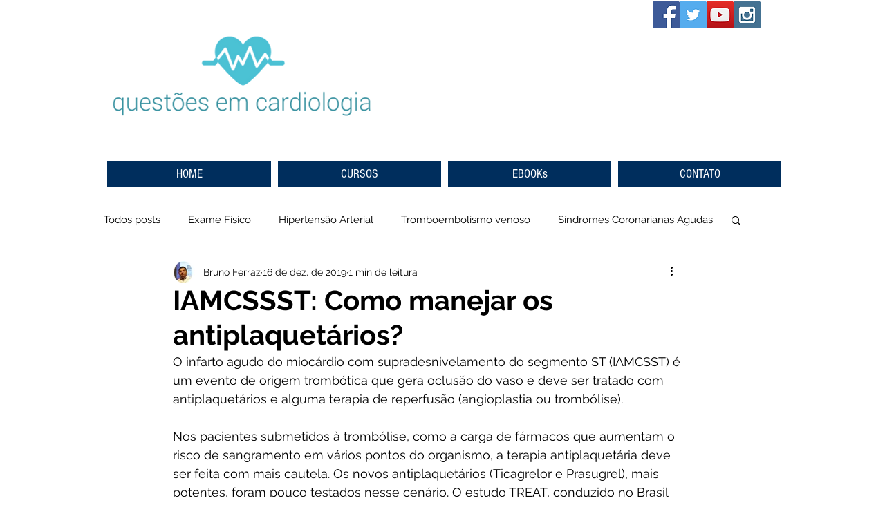

--- FILE ---
content_type: text/html; charset=utf-8
request_url: https://www.google.com/recaptcha/api2/aframe
body_size: 264
content:
<!DOCTYPE HTML><html><head><meta http-equiv="content-type" content="text/html; charset=UTF-8"></head><body><script nonce="1PDnIvHmi28hA1UAgi-vNA">/** Anti-fraud and anti-abuse applications only. See google.com/recaptcha */ try{var clients={'sodar':'https://pagead2.googlesyndication.com/pagead/sodar?'};window.addEventListener("message",function(a){try{if(a.source===window.parent){var b=JSON.parse(a.data);var c=clients[b['id']];if(c){var d=document.createElement('img');d.src=c+b['params']+'&rc='+(localStorage.getItem("rc::a")?sessionStorage.getItem("rc::b"):"");window.document.body.appendChild(d);sessionStorage.setItem("rc::e",parseInt(sessionStorage.getItem("rc::e")||0)+1);localStorage.setItem("rc::h",'1769001160190');}}}catch(b){}});window.parent.postMessage("_grecaptcha_ready", "*");}catch(b){}</script></body></html>